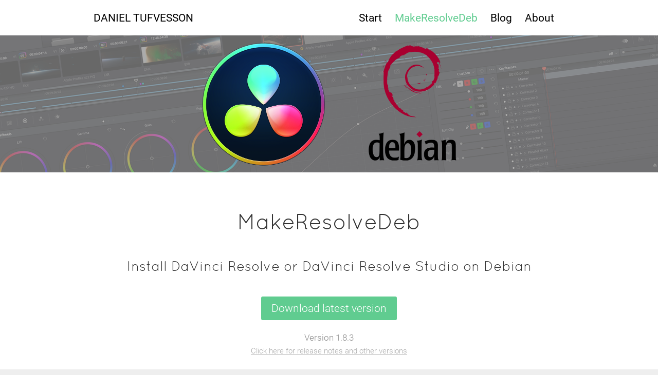

--- FILE ---
content_type: text/html; charset=UTF-8
request_url: https://www.danieltufvesson.com/makeresolvedeb
body_size: 23717
content:
<!DOCTYPE html>
<html lang="en">
  <head>
    <meta http-equiv="Content-Type" content="text/html; charset=utf-8" />
    <meta name="viewport" content="width=device-width; initial-scale=0.8;">
    <meta property="og:type" content="website" />
    <meta property="og:title" content=" | MakeResolveDeb" />
    <!-- <meta property="og:description" content="" />-->
    <meta property="og:image" content="http://www.danieltufvesson.com/images/header_makeresolvedeb.png" />
    <title>Daniel Tufvesson | MakeResolveDeb</title>
    <link rel="stylesheet" href="/style.css">
    <script src="/logic.js"></script>
    <script async src="https://www.googletagmanager.com/gtag/js?id=UA-60715388-2"></script>
    <script>
      window.dataLayer = window.dataLayer || [];
      function gtag(){dataLayer.push(arguments);}
      gtag('js', new Date());
      gtag('config', 'UA-60715388-2');
    </script>
  </head>
  
  <body>
    <nav id="topbar">
      <div class="center-block">
        <span id="logo"><a href="/start">DANIEL TUFVESSON</a></span>
        <span id="button"><img src="/images/menu-button.svg" onclick="toggle_menu();"/></span>
        <span id="menu">
	  	  	  <a href="/start">Start</a>
	  	  	  <a href="/makeresolvedeb" class="current">MakeResolveDeb</a>
	  	  	  <a href="/blog">Blog</a>
	  	  	  <a href="/about">About</a>
	  	</span>
      </div>
    </nav>
    
    <!--<section>
      <div class="center-block">
	<a href="/start"><img id="big-logo" src="/images/logo_top.svg"/></a>
      </div>
    </section>-->

    <header>
            <img class="fill" src="/images/header_makeresolvedeb.png"/>
    </header>
<!-- End of header -->
<section>
      <div class="center-block popp fadein">
	<center>
	<h1>MakeResolveDeb</h1>
	<p>Install DaVinci Resolve or DaVinci Resolve Studio on Debian</p>
	<a href="/download/?file=makeresolvedeb/makeresolvedeb_1.8.3_multi.sh.tar.gz" style="text-decoration: none;"><div class="link-button">Download latest version</div></a><br/>
	<font style="color: #888; font-size: 80%;">Version 1.8.3</font><br/>
	<a href="#allversions" style="color: #aaa; font-size: 70%;">Click here for release notes and other versions</a>
	</center>
      </div>
    </section>

    <section class="dark">
      <div class="center-block narrow">
	<h1>How it works</h1>
	<p>When you download <b>Resolve</b> or <b>Resolve Studio</b> for Linux you will get an installer made for the Rocky Linux / CentOS / RHEL system described in the Resolve configuration guide. That is the only officially supported configuration.</p>
	<!-- <p>There are a lot of advise online on how to make the official CentOS installer run on Debian but in many cases it breaks the whole Debian concept and in some cases it's downright dangerous and can corrupt your system in an unpredictable way.</p> -->
	<p>The native installer will install Resolve on your Debian based system but it will violate the Debian concept of fully tracked installations. The native installer forces software components into place and modifies parts of the OS in a way that is unbeknown to the Debian 
package manager. This practice will impede system reliability. MakeResolveDeb aims to solve that issue while including the Debian specific features required for a working Resolve system.</p>
	<p><b>MakeResolveDeb</b> is made for <b>Debian</b> and Debian based derivatives such as <b>Ubuntu</b> and <b>Linux Mint</b>.</p>
	<p><b>MakeResolveDeb</b> takes the official installer, unpacks it, and then reassembles it into a *.deb package that can be installed, and removed, using your favorite Debian package management tool.</p>
	<h3>Disclaimer</h3>
	<p class="small">DaVinci Resolve and Fusion are products by Blackmagic Design Pty. Ltd. MakeResolveDeb and MakeFusionDeb are in no way endorsed by or connected to Blackmagic Design Pty. Ltd. I do not redistribute DaVinci Resolve or Fusion or provide pre-fabricated *.deb files for the products.</p>
	<p class="small">The information and tools are provided here at your own risk. I will not be liable for any losses or damages as a result of using information or tools from this web site.</p>
      </div>
    </section>

    <section>
      <div class="center-block narrow">
	<h1>MakeResolveDeb Multi</h1>
	<p>Up until now each version of MakeResolveDeb was tied to a specific version of DaVinci Resolve. This is no longer the case and MakeResolveDeb Multi is now following its own versioned releases. Starting from version 1.0 of MakeResolveDeb Multi there is no longer a need to match specific versions with DaVinci Resolve versions. Just make sure you use the latest MakeResolveDeb Multi and it will be able to handle all released and supported versions of DaVinci Resolve up until the time of release, starting at 15.2.2.</p>
      </div>

      <div class="center-block narrow">
	<h1>Instructions</h1>
	<h2>Download DaVinci Resolve installer</h2>
	<p>Go to <a href="http://www.blackmagicdesign.com/" target="_blank">www.blackmagicdesign.com</a> and download the official installer *.zip archive for DaVinci Resolve or DaVinci Resolve Studio for Linux and save it into a new empty directory.</p>
	<h2>Download MakeResolveDeb</h2>
	<p>Download the latest version of the MakeResolveDeb *.tar.gz archive from this website and put it in the same directory as the Resolve installer *.zip archive.
	<h2>Unpack downloaded archives</h2>
	<p>From now on it's easiest to continue in the terminal. Open up a new terminal window and go to the directory where you downloaded the Resolve installer and MakeResolveDeb and unpack both archives.</p>
	<p>For example:</p>
	<code class="block">cd ~/resolvedeb
unzip DaVinci_Resolve_Studio_19_Linux.zip
tar zxvf makeresolvedeb_1.7.2_multi.sh.tar.gz</code>
        <p>You should now have the following files in the directory:</p>
	<code class="block">DaVinci_Resolve_Studio_19_Linux.run
DaVinci_Resolve_Studio_19_Linux.zip
Linux_Installation_Instructions.pdf
makeresolvedeb_1.7.2_multi.sh.tar.gz
makeresolvedeb_1.7.2_multi.sh</code>
	<h2>Run MakeResolveDeb</h2>
	<p>When you have unpacked the archives and have all the needed files in the directory it's time to assemble the new *.deb file using MakeResolveDeb. First install required packages.</p>
	<code class="block">sudo apt-get install fakeroot</code>
	<p>For Resolve 15.x you also need xorriso:</p>
	<code class="block">sudo apt-get install xorriso</code>
	<p>The current version of MakeResolveDeb works for both Resolve and Resolve Studio. MakeResolveDeb will detect the Resolve variant in the archive and generate the appropriate Debian package. Run MakeResolveDeb and give the DaVinci Resolve installer *.run archive file name as the only argument.</p>
	<p>For example:</p>
	<code class="block">./makeresolvedeb_1.7.2_multi.sh DaVinci_Resolve_Studio_19_Linux.run</code>
	<p>The conversion can take a few minutes depending on computer and storage performance. If there are errors during the process it will be displayed on the terminal. A successful conversion is indicated by the last line saying "[DONE]" and the reported number of errors 0.</p>
	<p>NOTE: MakeResolveDeb will store temporary data in the working directory. Make sure you have enough space available on the filesystem used for the conversion (approximately 4x the size of the downloaded archive).</p>
	<h2>Installing the Debian package</h2>
	<p>A successful conversion generates a *.deb file that can be installed to your system. To install Resolve you can use dpkg.</p>
	<p>For example:</p>
	<code class="block">sudo dpkg -i davinci-resolve-studio_19-mrd1.7.2_amd64.deb</code>
	<p>or</p>
	<code class="block">sudo dpkg -i davinci-resolve_19-mrd1.7.2_amd64.deb</code>
	<h2>DaVinci USB devices</h2>
	<p>If you have any DaVinci USB devices connected during the install you need to disconnect and reconnect them after the install completes in order for them to work properly. This includes license dongle, Editor Keyboard, Speed Editor and Micro/Mini Panel.</p>
	<h2>Installing the appropriate GPU drivers</h2>
	<p>You will have to make sure that you have all the driver packages installed that are required by Resolve. The GPU choice and GPU driver setup varies depending on the system. Use the latest available driver for your system. For NVIDIA and Debian it will be something like this:</p>
	<code class="block">sudo apt-get install nvidia-driver nvidia-opencl-icd libcuda1 libglu1-mesa</code>
	<p>For h.264 and h.265 export you also need the NVIDIA encode library:</p>
	<code class="block">sudo apt-get install libnvidia-encode1</code>
	<p>Also make sure there is only one OpenCL ICD installed. This can be verified by looking in the directory <b>/etc/OpenCL/vendors/</b>. There should be one and only one *.icd file there. For NVIDIA it will usually be called <b>nvidia.icd</b>.</p>
	<p>Even if you plan to run CUDA you need to have OpenCL installed.</p>
	<p>The current Debian driver situation for AMD/Radeon is unpolished to put it mildly and it's not packaged properly for Debian. Installation method for AMD/Radeon will be left as an exercise to the reader. You will need the amdgpu-pro driver with OpenCL support.</p>
	<p>Running Resolve using an Intel GPU under Linux is not supported.</p>
	<h2>Upgrading Resolve</h2>
	<p>When there are new updates to Resolve or MakeResolveDeb you only need to repeat the process above. There is no need to uninstall any previous Resolve versions when upgrading as long as both versions are using MakeResolveDeb. The Debian package will take care of the upgrade for you.</p>
	<p>Switching between Resolve and Resolve Studio may require you to first uninstall the existing package and then install the new package. It is not possible to accidentally install both packages.</p>
	<p>Settings and user data will be retained when upgrading, but always make sure you have proper backups of your projects before making any changes.</p>
	<h2>Uninstalling Resolve</h2>
	<p>To uninstall Resolve you should use the Debian package manager. Do not start deleting directories manually or use the official (un)installer.</p>
	<p>Uninstall DaVinci Resolve:</p>
	<code class="block">sudo apt-get remove davinci-resolve</code>
	<p>Uninstall DaVinci Resolve Studio:</p>
	<code class="block">sudo apt-get remove davinci-resolve-studio</code>
      </Div>
    </section>

    <section class="dark">
      <div class="center-block narrow">
	<h1>Common problems</h1>
	<h2>MakeResolveDeb reports missing function and stops</h2>
	<p>If the conversion process stops and gives an error message such as</p>
	<code class="block">Sorry. Need 'xyz' to continue.</code>
	<p>Then you are missing a required system package to make the conversion. To fix this you just have to install the package mentioned in the error message and re-run the conversion.</p>
	<p>For example:</p>
	<code class="block">sudo apt-get install xyz</code>
	<p>(where xyz is the name of the missing package)</p>
	<h2>Resolve appears to start but only shows a white modal window</h2>
	<p>This often happens when the Onboarding feature does not work properly. Generally it is possible to force quit Resolve and next time it starts up correctly. Lately in Resolve 17 this has been caused by libssl issues. One work-around for this issue is to remove the Onboarding feature entirely from the resolve directory. This way Resolve will not find and execute the Onboarding process and will start normally.</p>
	<p>Since MakeResovleDeb 1.5.1 there is an argument that can be provided that excludes the Onboarding feature from the Debian package. When running MakeResolveDeb just add the optional argument <b>--skip-onboarding</b> to create a Resolve Debian package without the Onboarding feature.</p>
	<h2>When Resolve doesn't start at all or exits immediately</h2>
	<ol>
	<li>Run resolve from a prompt (/opt/resolve/bin/resolve) and check the output for error messages</li>
	<li>Make sure you have all required libraries installed. Run "ldd /opt/resolve/bin/resolve" and verify that there are no missing libraries (ldd should give no lines with "not found" in them)</li>
	<li>Log files provide a lot of useful information. Please check for clues. Location differs between Resolve versions.<br/>
          - Resolve 15 and below: /opt/resolve/logs/<br/>
          - Resolve 16 and up: ~/.local/share/DaVinciResolve/logs/
	</li>
	<li>Resolve is quite picky when it comes to GPU drivers and versions. Make sure you have working CUDA and OpenCL libraries installed.</li>
	<li>Segmentation fault on startup or abrupt exit before reaching the project window usually means missing GPU drivers, unsupported GPU driver version or unsupported GPU hardware. Check log files for clues.</li>
	</ol>
        <h2>Displaying a rolling Reslove log</h2>
	<p>Not all errors are visible in the graphical interface. Sometimes it's a good idea to look at the rolling log as Resolve is running to catch error messages. To do this you can open up a terminal window and run the command below.
	<code class="block">tail -F  ~/.local/share/DaVinciResolve/logs/ResolveDebug.txt</code>
	This will continuously print the Resolve log messages to the terminal.</p><p>(For Resolve 15 and below the path would instead be /opt/resolve/logs/ResolveDebug.txt)
	</p>
        <h2>Resolve crashes when displaying certain parts of the UI</h2>
	<p>Some versions of Resolve will crash if the <b>en_US.UTF</b> locale is not present on the system. This can sometimes be the case for non-english OS installs. You can configure available locales when setting up the "locales" package. 
        <code class="block">sudo dpkg-reconfigure locale</code>
        Enable <b>en_US.UTF</b> from the menu that appears.
        </p>
	<h2>Can't download "Extras" in Resolve 20</h2>
	<p>Resolve 20 introduced the Extra downloads feature where Resolve can download components not included in the base installer. This feature is hard coded to make use of the RedHat/CentOS/Rocky path for CA certificate file in /etc/pki/tls/certs/ca-bundle.crt, but in the Debian world this file is stored at /etc/ssl/certs/ca-certificates.crt</p>
	<p>To fix this you can add a symbolic link that will replicate the RedHat/CentOS/Rocky structure by running the two commands below which will first create the required directory structure and then the symbolic link for the CA file. It's important to create a link here instead of copying the file since this is a file that will be kept up to date by the OS packages.</p>
	<ol>
	<li><code class="block">sudo mkdir -p /etc/pki/tls/certs/</code></li>
	<li><code class="block">sudo ln -s /etc/ssl/certs/ca-certificates.crt /etc/pki/tls/certs/ca-bundle.crt</code></li>
	</ol>
	<p>MakeResolveDeb intentionally does not include this fix since that would break the Debian concept of packages not touching files they are not responsible for, and could potentially have unpredictable consequences. The appropriate fix has to be incorporated into Resolve to look for this CA file in multiple locations.</p>
	<h2>Still having problems?</h2>
	<p>Check out the threads in the Blackmagic Design Forums using the link below or use my contact form at the bottom of the page.</p>
	<p><a href="https://forum.blackmagicdesign.com/viewtopic.php?f=21&t=99747" target="_blank">DaVinci Resolve on Debian Linux (and makeresolvedeb)</a></p>
	<p><a href="https://forum.blackmagicdesign.com/viewtopic.php?f=21&t=56878" target="_blank">DaVinci Resolve on Linux - Install issues</a></p>
      </div>
    </section>

    <section>
      <a id="allversions">
      <div class="center-block narrow">
	<h1>All MakeResolveDeb versions</h1>
	<p><a href="/download/?file=makeresolvedeb/makeresolvedeb_1.8.3_multi.sh.tar.gz">1.8.3</a> - Released 2025-06-13<br/>Add Apple Immersive support introduced in Resolve 20.1</p>
	<p><a href="/download/?file=makeresolvedeb/makeresolvedeb_1.8.2_multi.sh.tar.gz">1.8.2</a> - Released 2025-06-13<br/>Fix for Resolve 20 Extras download dir.</p>
	<p><a href="/download/?file=makeresolvedeb/makeresolvedeb_1.8.1_multi.sh.tar.gz">1.8.1</a> - Released 2025-04-23<br/>Store dpkg temp locally. Fix panel USB permissions.</p>
	<p><a href="/download/?file=makeresolvedeb/makeresolvedeb_1.8.0_multi.sh.tar.gz">1.8.0</a> - Released 2025-04-05<br/>Added support for DaVinci Resolve 20.</p>
	<p><a href="/download/?file=makeresolvedeb/makeresolvedeb_1.7.3_multi.sh.tar.gz">1.7.3</a> - Released 2024-10-20<br/>Fix for bundled libs that are known to cause problems.</p>
	<p><a href="/download/?file=makeresolvedeb/makeresolvedeb_1.7.2_multi.sh.tar.gz">1.7.2</a> - Released 2024-08-22<br/>Fix Remote Monitor only available for Resolve Studio.</p>
	<p><a href="/download/?file=makeresolvedeb/makeresolvedeb_1.7.1_multi.sh.tar.gz">1.7.1</a> - Released 2024-04-14<br/>Shell and mime fixes. Added renamed remote monitor shortcut for Resolve 19.</p>
	<p><a href="/download/?file=makeresolvedeb/makeresolvedeb_1.7.0_multi.sh.tar.gz">1.7.0</a> - Released 2024-04-12<br/>Added support for DaVinci Resolve 19.</p>
	<p><a href="/download/?file=makeresolvedeb/makeresolvedeb_1.6.4_multi.sh.tar.gz">1.6.4</a> - Released 2022-12-05<br/>Ensure permissions are correct after native installer extraction.</p>
	<p><a href="/download/?file=makeresolvedeb/makeresolvedeb_1.6.3_multi.sh.tar.gz">1.6.3</a> - Released 2022-11-25<br/>Change installer extraction method for Resolve 17 & 18.</p>
	<p><a href="/download/?file=makeresolvedeb/makeresolvedeb_1.6.2_multi.sh.tar.gz">1.6.2</a> - Released 2022-11-12<br/>Update dpkg-deb information message and bypass archive package dependency check.</p>
	<p><a href="/download/?file=makeresolvedeb/makeresolvedeb_1.6.1_multi.sh.tar.gz">1.6.1</a> - Released 2022-11-11<br/>Fix for Resolve 18.1 installer not handling relative paths.</p>
	<p><a href="/download/?file=makeresolvedeb/makeresolvedeb_1.6.0_multi.sh.tar.gz">1.6.0</a> - Released 2022-04-19<br/>Added support for Resolve 18 beta.</p>
	<p><a href="/download/?file=makeresolvedeb/makeresolvedeb_1.5.1_multi.sh.tar.gz">1.5.1</a> - Released 2021-07-01<br/>Added support for Resolve 17.2.2 that no longer needs BlackmagicRawAPI fixes.</p>
	<p><a href="/download/?file=makeresolvedeb/makeresolvedeb_1.5.0_multi.sh.tar.gz">1.5.0</a> - Released 2021-04-14<br/>Various small fixes. Improved argument handling and parsing. Added arguments for optionally excluding Onboarding and BRAW Player and Speed Test.</p>
	<p><a href="/download/?file=makeresolvedeb/makeresolvedeb_1.4.6_multi.sh.tar.gz">1.4.6</a> - Released 2021-03-30<br/>Added missing Fairlight Panel API lib.</p>
	<p><a href="/download/?file=makeresolvedeb/makeresolvedeb_1.4.5_multi.sh.tar.gz">1.4.5</a> - Released 2021-02-10<br/>Added root user check. Updated Debian package optional control fields. Made BMRAW lib symlinks relative. Improved directory creation error logging. Improve archive argument error handling.</p>
	<p><a href="/download/?file=makeresolvedeb/makeresolvedeb_1.4.4_multi.sh.tar.gz">1.4.4</a> - Released 2021-01-07<br/>Added file permission enforcements for installer archive and deb control files. Improved logging of archive extraction process.</p>
	<p><a href="/download/?file=makeresolvedeb/makeresolvedeb_1.4.3_multi.sh.tar.gz">1.4.3</a> - Released 2020-12-17<br/>Fixed udev rules and added postinst udev reload/trigger.</p>
	<p><a href="/download/?file=makeresolvedeb/makeresolvedeb_1.4.2_multi.sh.tar.gz">1.4.2</a> - Released 2020-12-15<br/>Updated udev rules.</p>
	<p><a href="/download/?file=makeresolvedeb/makeresolvedeb_1.4.1_multi.sh.tar.gz">1.4.1</a> - Released 2020-12-07<br/>Added support for the Editing Keyboard and the Speed Editor in Resolve 17.</p>
	<p><a href="/download/?file=makeresolvedeb/makeresolvedeb_1.4.0_multi.sh.tar.gz">1.4.0</a> - Released 2020-11-09<br/>Added support for DaVinci Resolve 17.</p>
	<p><a href="/download/?file=makeresolvedeb/makeresolvedeb_1.3.1_multi.sh.tar.gz">1.3.1</a> - Released 2020-10-21<br/>Fix for spelling error (not affecting generated deb package).</p>
	<p><a href="/download/?file=makeresolvedeb/makeresolvedeb_1.3_multi.sh.tar.gz">1.3</a> - Released 2020-10-12<br/>Added support for Blackmagic raw player and speed test where applicable. Restore bash fixes reverted in 1.2 (they were not the problem). Added better reporting in case of missing files for desktop shortcuts.</p>
	<p><a href="/download/?file=makeresolvedeb/makeresolvedeb_1.2_multi.sh.tar.gz">1.2</a> - Released 2020-10-12<br/>Rolled back some bash fixes since some systems produced incomplete Debian packages.</p>
	<p><a href="/download/?file=makeresolvedeb/makeresolvedeb_1.1_multi.sh.tar.gz">1.1</a> - Released 2020-10-12<br/>Removed libpanelfix for Resolve 16 (please report hardware panel problems). Added libcudafix for Resolve 16.0 and 16.1. Ignoring missing techical docs for 16.0b versions. General bash improvements.</p>
	<p><a href="/download/?file=makeresolvedeb/makeresolvedeb_1.0_multi.sh.tar.gz">1.0</a> - Released 2020-10-11<br/>First multi version. Includes most features up until this date.</p>
	<h1>BONUS: MakeFusionDeb</h1>
	<p>Just like MakeResolveDeb but for Fusion!</p>
	<p><a href="/download/?file=makefusiondeb/makefusiondeb_1.5.0_multi.sh.tar.gz">1.5.0</a> - Released 2025-05-24<br/>Added support for Fusion 20 and store dpkg temp locally.</p>
	<p><a href="/download/?file=makefusiondeb/makefusiondeb_1.4.0_multi.sh.tar.gz">1.4.0</a> - Released 2024-08-29<br/>Added support for Fusion 19.</p>
	<p><a href="/download/?file=makefusiondeb/makefusiondeb_1.3_multi.sh.tar.gz">1.3</a> - Released 2022-05-01<br/>Added support for Fusion 18.</p>
	<p><a href="/download/?file=makefusiondeb/makefusiondeb_1.2_multi.sh.tar.gz">1.2</a> - Released 2021-11-30<br/>Fixed Templates for Fusion 17.4.2</p>
	<p><a href="/download/?file=makefusiondeb/makefusiondeb_1.1_multi.sh.tar.gz">1.1</a> - Released 2020-11-12<br/>Fixed printout for Fusion 17.x</p>
	<p><a href="/download/?file=makefusiondeb/makefusiondeb_1.0_multi.sh.tar.gz">1.0</a> - Released 2020-10-31<br/>First multi version. Includes most features up until this date.</p>
	<p>For legacy versions of MakeResolveDeb and MakeFusionDeb go <a href="/makeresolvedeb-legacy#allversions">here</a></p>
	</div>
    </section>

    <section class="dark2">
      <div class="center-block narrow">
	<center>
	<p><b>MakeResolveDeb</b> is free and it always will be but if you find my work useful you may consider a small contribution</p>
	<p>
	  <img src="images/PayPal.svg"/><br/><a href="https://www.paypal.com/cgi-bin/webscr?cmd=_donations&business=Z8ZQ9LZFXWRYG&lc=SE&item_name=MakeResolveDeb&currency_code=USD&bn=PP%2dDonationsBF%3abtn_donateCC_LG%2egif%3aNonHosted" target="_blank"><img src="images/btn_donate_LG.gif" alt="PayPal - The safer, easier way to pay online!"/></a></p>
	<p>
	  <a href="https://paypal.me/danieltufvesson/0usd" target="_blank">PayPal.me</a>
	</p>
	</center>
      </div>
    </section>

    <section class="dark">
      <div class="center-block narrow">
	<a name="contactform"></a>
	<h2>Send me a message</h2>
	<p></p>
	<form action="?cfsubmit#contactform" method="post">
	  <input type="hidden" name="key" value="5565">
	  <p>Your name</p>
	  <input type="text" class="input-text" name="name" value="">
	  <p>Your E-mail</p>
	  <input type="text" class="input-text" name="email" value="">
	  <p>Your message</p>
	  <textarea class="input-text" name="message"></textarea>
	  <img src="/protectimg.php?text=5565"/>
	  <p>The numbers you see in the image above</p>
	  <input type="text" class="input-text" name="code" autocomplete="off"/><br/>
	  <input type="submit" class="input-submit" value="Send">
	</form>
      </div>
    </section>
<!-- Beginning of footer -->
    <footer>
      <div class="center-block">
        <p>Made by Daniel Tufvesson 2018</p>
      </div>
    </footer>
  </body>
</html>


--- FILE ---
content_type: text/css
request_url: https://www.danieltufvesson.com/style.css
body_size: 8872
content:
@font-face {
    font-family: font-nav;
    src: url(/fonts/Roboto-Regular.ttf);
}
@font-face {
    font-family: font-header1;
    src: url(/fonts/Quicksand-Regular.ttf);
}
@font-face {
    font-family: font-header2;
    src: url(/fonts/Roboto-Medium.ttf);
}
@font-face {
    font-family: font-general;
    src: url(/fonts/Roboto-Light.ttf);
}
@font-face {
    font-family: font-general-bold;
    src: url(/fonts/Roboto-Bold.ttf);
}
@font-face {
    font-family: font-code;
    src: url(/fonts/OxygenMono-Regular.ttf);
}

* {
    margin: 0;
    padding: 0;
    border: 0;
    font: inherit;
    box-sizing: border-box;
    -webkit-text-size-adjust: 100%;
}

.no-text-wrap {
	overflow: auto;
}

body {
    background-color: #eee;
    font-family: font-general;
    color: #333;
    max-width: 1920px;
    margin: 0 auto 0 auto;
    overflow-y: scroll;
}

a {
    outline: 0;
    color: #000;
}

.link-button {
    display: inline-block;
    margin: 0px auto 20px auto;
    padding: 0 20px 0 20px;
    color: #fff;
    font-size: 16pt;
    font-family: font-general;
    text-align: center;
    background-color: #60cc90;
    line-height: 220%;
    border-radius: 3px;
    -webkit-border-radius: 3px;
    transition-duration: 0.1s;
    -webkit-transition-duration: 0.1s;
}
.link-button:hover {
    background-color: #40ac70;
}

.center-block{
    width: 100%;
    max-width: 1000px;
    margin: 0 auto 0 auto;
    padding: 0 20px 0 20px;
}

.center-block.narrow{
    max-width: 700px;
}

/* Top menu */

nav#topbar {
    overflow: auto;
    left: 0px;
    top: 0px;
    width: 100%;
    min-width: 450px;
    margin: 0 auto 0 auto;
    padding: 0;
    background-color: #fff;
}
nav#topbar #logo {
    /* display: none; */
    float: left;
    margin: 22px;
    padding: 0;
    color: #000;
    font-size: 16pt;
    font-family: font-nav;
    text-align: center;
}
nav#topbar #menu {
    float: right;
    margin: 22px;
    padding: 0;
    color: #000;
    font-size: 16pt;
    font-family: font-nav;
}
nav#topbar #button {
    float: right;
    margin: 22px;
    padding: 0;
    display: none;
}
nav#topbar a {
    margin: auto 20px auto auto;
    color: #000;
    font-family: font-nav;
    text-decoration: none;
}
nav#topbar a.current{
    color: #60cc90;
}
nav#topbar #button img{
    width: 22px;
    height: 22px;
    padding: 0;
    margin: 0;
    display: block;
    cursor: pointer;
    cursor: hand;
}
@media (max-width: 650px) {
    nav#topbar #logo {
	clear: both;
	float: left;
	display: inline;
    }
    nav#topbar #menu {
	clear: both;
	margin: 5px 0 20px 0;
    }
    #big-logo {
	display: none;
    }
}
img#big-logo {
    display: none;
    width: 100px;
    position: absolute;
    margin-top: -67px;
}

/* Header main */

header {
    min-width: 450px;
    padding: 0;
    margin: 0 auto 0 auto;
    overflow: hidden;
    background-color: #222;
}
header img.fill {
    width: 100%;
    padding: 0;
    margin: 0;
    display: block;
}
header img.overlay {
    position: absolute;
    width: 100%;
    max-width: 1920px;
    min-width: 450px;
    padding: 0;
    margin: 0;
    display: block;
}

/* Sections */

section {
    min-width: 450px;
    margin: 0 auto 0 auto;
    padding: 10px 0 10px 0;
    background-color: #fff;
    font-size: 16pt;
    overflow: auto;
    border-bottom: 1px solid #ddd;
}
section.dark {
    background-color: #f8f8f8;
}
section.dark2 {
    background-color: #eff8ef;
}
section h1 {
    margin: 40px 0 20px 0;
    font-family: font-header1;
    font-size: 32pt;
}
section h2 {
    margin: 40px 0 20px 0;
    font-family: font-header1;
    font-size: 24pt;
    color: #59c98e;
}
section h3 {
    margin: 40px 0 10px 0;
    font-family: font-header1;
    font-size: 20pt;
    /*font-weight: bold;*/
    color: #59c98e;
    /*color: #60cc90;*/
}
section p {
    padding: 0;
    margin: 20px 10px 20px 0;
    font-family: font-general;
    line-height: 150%;
}
section p b {
    font-weight: bold;
}
span.wordcloud {
    display: inline-block;
    margin: 0;
    padding: 0 10px;
    /*border: 1px solid #59c98e;*/
    /*border-radius: 15px;*/
    /*-moz-border-tadius: 15px;*/
    /*-webkit-border-radius: 15px;*/
    font-weight: bold;
    font-size: 70%;
}
section p.small {
    padding: 0;
    margin: 10px 10px 10px 0;
    font-family: font-general;
    font-size: 70%;
    line-height: 150%;
}
section ol {
    padding: 0;
    margin: 0px 20px 10px 20px;
    font-family: font-general;
    line-height: 150%;
}
section ul {
    padding: 0;
    margin: 0px 20px 10px 20px;
    font-family: font-general;
    line-height: 150%;
}
section .popp {
    padding-top: 20px;
    padding-bottom: 20px;
}

section .popp p{
    /*color: #888;*/
    font-family: font-header1;
    font-size: 20pt;
    margin: 40px 0 40px 0;
}

section .puff {
    position: relative;
    display: table-cell;
    vertical-align: text-top;
    text-align: center;
    padding: 40px 20px 80px 20px;
}
section .puff img {
    width: 40%;
    max-height: 100px;
}
section .puff .button {
    position: absolute;
    bottom: 30px;
    left: 12.5%;
    width: 75%;
    margin: 0 auto 0 auto;
    color: #fff;
    font-size: 16pt;
    font-family: font-general;
    background-color: #60cc90;
    line-height: 220%;
    border-radius: 3px;
    -webkit-border-radius: 3px;
    transition-duration: 0.1s;
    -webkit-transition-duration: 0.1s;
}
section .puff .button:hover {
    background-color: #40ac70;
}
@media screen and (max-width: 650px) {
    section .puff {
	display: block;
	width: 100%;
    }
    section .puff img {
	width: auto;
    }
}

/* Side menu */

section nav#menu {
    float: left;
    width: 25%;
    margin: 40px 30px 0px 0px;
    background-color: #fff;
    border-top: 1px solid #ddd;
    border-left: 1px solid #ddd;
    border-right: 1px solid #ddd;
    border-radius: 3px;
    -webkit-border-radius: 3px;
}
section nav#menu ul li {
    list-style-type: none;
    min-height: 40px;
    margin: 0px;
    padding: 0px 10px;
    line-height: 40px;
    border-bottom: 1px solid #ddd;
    font-family: font-general;
}
section nav#menu ul li.header {
    background-color: #60cc90;
    font-family: font-general-bold;
    font-size: 16pt;
    color: #fff;
}
section nav#menu ul li.link:hover {
    background-color: #f8f8f8;
}
section nav#menu ul li.selectedlink {
    font-family: font-general-bold;
}
section nav#menu a {
    text-decoration: none;
    color: #000;
}

/* Footer*/

footer {
    min-width: 450px;
    margin: 0 auto 0 auto;
    padding: 10px 50px 10px 50px;
    font-size: 10pt;
    color: #888;
    background-color: #fff;
    border-bottom: 1px solid #ddd;
}

/* Forms */

form .input-text{
    color: #000;
    background: #fff;
    font-size: 16pt;
    font-family: font-general;
    border: 1px solid #ddd;
    padding: 8px;
    margin: 0;
    width: 100%;
    border-radius: 3px;
    -webkit-border-radius: 3px;
    -webkit-appearance: none;
}
form .input-submit{
    width: 100%;
    margin-top: 20px;
    margin-bottom: 30px;
    color: #000;
    background: #eee;
    font-size: 16pt;
    font-family: font-general;
    color: #fff;
    background-color: #60cc90;
    line-height: 220%;
    border-radius: 3px;
    -webkit-border-radius: 3px;
    transition-duration: 0.1s;
    -webkit-transition-duration: 0.1s;
    -webkit-appearance: none;
    cursor: pointer;
    cursor: hand;
}
form .input-submit:hover {
    background-color: #40ac70;
}
form textarea {
    resize: none;
    height: 148px;
}
form p {
    color: #000;
    font-size: 16pt;
    font-family: font-general;
    margin-top: 15px;
    margin-bottom: 5px;
}
form img {
    margin-top: 20px;
    margin-left: 10px;
    margin-bottom: -10px;
    border: 1px solid #aaa;
    border-radius: 3px;
    -webkit-border-radius: 3px;
}

/* Code */

code.block{
    display: block;
    white-space: pre-wrap;
    font-family: font-code, monospace;
    font-size: 10pt;
    border: 1px solid #ddd;
    margin: 20px 20px;
    padding: 10px;
    background: #fff;
    border-radius: 3px;
    -webkit-border-radius: 3px;
}

/* Animation - fadein */

.fadein {
    animation: fadein 1s;
    -moz-animation: fadein 1s; /* Firefox */
    -webkit-animation: fadein 1s; /* Safari and Chrome */
    -o-animation: fadein 1s; /* Opera */
}
.fadein-slow {
    animation: fadein 4s;
    -moz-animation: fadein 4s; /* Firefox */
    -webkit-animation: fadein 4s; /* Safari and Chrome */
    -o-animation: fadein 4s; /* Opera */
}
@keyframes fadein {
    from {
        opacity:0;
    }
    to {
        opacity:1;
    }
}
@-moz-keyframes fadein { /* Firefox */
    from {
        opacity:0;
    }
    to {
        opacity:1;
    }
}
@-webkit-keyframes fadein { /* Safari and Chrome */
    from {
        opacity:0;
    }
    to {
        opacity:1;
    }
}
@-o-keyframes fadein { /* Opera */
    from {
        opacity:0;
    }
    to {
        opacity: 1;
    }
}


--- FILE ---
content_type: application/javascript
request_url: https://www.danieltufvesson.com/logic.js
body_size: 666
content:
function toggle_menu() {
    if(document.getElementById("menu").style.display == 'inline')
        document.getElementById("menu").style.display = 'none';
    else
        document.getElementById("menu").style.display = 'inline';
}

function check_menu() {
    if(Math.max(document.documentElement.clientWidth, window.innerWidth || 0) > 650){
		document.getElementById("menu").style.display = "inline";
		document.getElementById("button").style.display = "none";
    }
    else{
		document.getElementById("menu").style.display = "none";
		document.getElementById("button").style.display = "inline";
    }
}

window.onload = check_menu;
window.onresize = check_menu;
